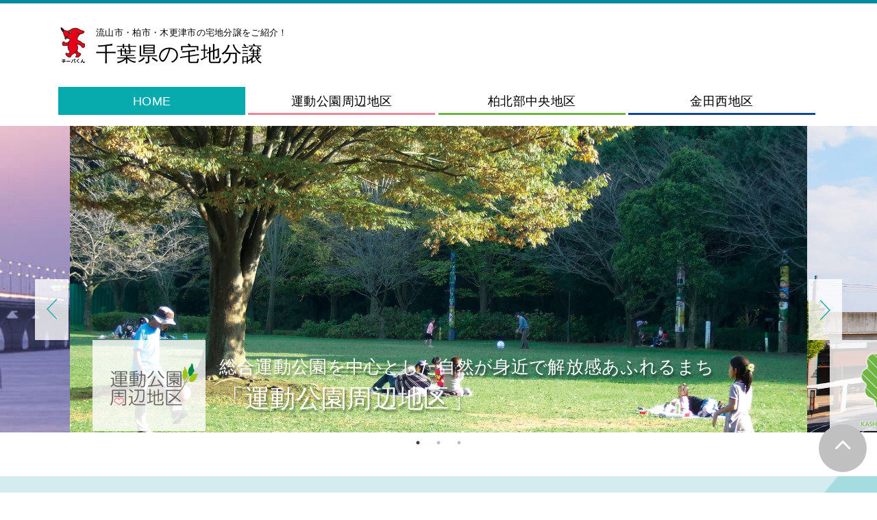

--- FILE ---
content_type: text/html
request_url: https://chiba-horyuchi.jp/
body_size: 5237
content:
<!DOCTYPE html>
<html lang="ja"><!-- InstanceBegin template="/Templates/index.dwt" codeOutsideHTMLIsLocked="false" -->
<head>
<!-- Global site tag (gtag.js) - Google Analytics --> 
<script async src="https://www.googletagmanager.com/gtag/js?id=UA-181639565-1"></script> 
<script>
  window.dataLayer = window.dataLayer || [];
  function gtag(){dataLayer.push(arguments);}
  gtag('js', new Date());

  gtag('config', 'UA-181639565-1');
</script>
<meta charset="utf-8">
<meta http-equiv="X-UA-Compatible" content="IE=edge">
<meta name="viewport" content="width=device-width, initial-scale=1">
<!-- InstanceBeginEditable name="doctitle" -->
<title>千葉県の宅地分譲｜流山市・柏市・木更津市の宅地分譲をご紹介</title>
<meta name="description"  content="千葉県の宅地分譲の公式ホームページです。流山市（木地区、運動公園周辺地区）・柏市（柏北部中央地区）・木更津市（金田西地区）の宅地を紹介しています。" />
<link rel="canonical" href="https://www.chiba-horyuchi.jp">
<!-- InstanceEndEditable -->
<!-- Bootstrap -->
<link href="css/bootstrap-4.4.1.css" rel="stylesheet">
<!-- Other CSS -->
<link href="lib/slick/slick-theme.css" rel="stylesheet" type="text/css">
<link href="lib/slick/slick.css" rel="stylesheet" type="text/css">
<script src="https://kit.fontawesome.com/971a4ddd2f.js" crossorigin="anonymous"></script>
<link href="css/default.css" rel="stylesheet">
<link href="css/common.css" rel="stylesheet">
<!-- InstanceBeginEditable name="head" -->
<!-- InstanceEndEditable -->
<!-- InstanceParam name="class" type="text" value="home" -->
</head>
<body class="home">
<header>
  <div class="container">
    <div class="row">
      <div class="col-md-6">
        <div class="wrap-pagetitle"><!-- InstanceBeginEditable name="page" -->
          <div class="toptext">流山市・柏市・木更津市の宅地分譲をご紹介！</div>
          <h1 class="pagetitle"><a href="index.html">千葉県の宅地分譲</a></h1>
        <!-- InstanceEndEditable --></div>
      </div>
      <!-- InstanceBeginEditable name="header-info" -->
      <div class="col-md-6"></div>
      <!-- InstanceEndEditable --></div>
  </div>
</header>
<nav class="wrap-gnav">
  <ul class="gnav container">
    <li> <a href="index.html">HOME</a> </li>
    <!--<li class="mega-btn"> <a href="javascript:void(0)" class="position-relative">木地区
      <div class="menu-sold-out">完売</div>
      </a>
      <div class="mega-menu">
        <div class="container">
          <div class="row align-items-center">
            <div class="col-lg-3 text-center">
              <ul class="child">
                <li> <a href="../ki/index.html"> <img src="../images/gnav-ki01.png" alt="木地区トップ"></a>
                  <div><a href="../ki/index.html">木地区トップ</a></div>
                </li>
              </ul>
            </div>
            <div class="col-lg-9 text-center">
              <ul class="child d-flex flex-wrap">
                <li> <a href="../ki/individual/index.html"> <img src="../images/gnav-ki02.png" alt="個人向け物件"></a>
                  <div><a href="../ki/individual/index.html">個人向け物件</a></div>
                </li>
                <li> <a href="../ki/business/index.html"> <img src="../images/gnav-ki03.png" alt="事業者向け物件"></a>
                  <div><a href="../ki/business/index.html">事業者向け物件</a></div>
                </li>
                <li> <a href="../ki/introduction/index.html"> <img src="../images/gnav-ki04.png" alt="街の紹介"></a>
                  <div><a href="../ki/introduction/index.html">街の紹介</a></div>
                </li>
                <li> <a href="../ki/access/index.html"> <img src="../images/gnav-ki05.png" alt="アクセス"></a>
                  <div><a href="../ki/access/index.html">アクセス</a></div>
                </li>
                <li class="nolink"> <a> <img src="../images/gnav-ki06.png" alt="ご契約のながれ"></a>
                  <div><a>ご契約のながれ</a></div>
                </li>
                <li class="nolink"> <a> <img src="../images/gnav-ki07.png" alt="資料請求・お問い合わせ"></a>
                  <div><a>資料請求・お問い合わせ</a></div>
                </li>
              </ul>
            </div>
          </div>
        </div>
      </div>
    </li>-->
    <li class="mega-btn"> <a href="javascript:void(0)">運動公園周辺地区</a>
      <div class="mega-menu">
        <div class="container">
          <div class="row align-items-center">
            <div class="col-lg-3 text-center">
              <ul class="child">
                <li> <a href="undou/index.html"> <img src="images/gnav-undou01.png" alt="運動公園周辺地区トップ"></a>
                  <div><a href="undou/index.html">運動公園周辺地区トップ</a></div>
                </li>
              </ul>
            </div>
            <div class="col-lg-9 text-center">
              <ul class="child d-flex flex-wrap">
                <li> <a href="undou/individual/index.html"> <img src="images/gnav-undou02.png" alt="個人向け物件"></a>
                  <div><a href="undou/individual/index.html">個人向け物件</a></div>
                </li>
                <li> <a href="undou/business/index.html"> <img src="images/gnav-undou03.png" alt="事業者向け物件"></a>
                  <div><a href="undou/business/index.html">事業者向け物件</a></div>
                </li>
                <li> <a href="undou/introduction/index.html"> <img src="images/gnav-undou04.png" alt="街の紹介"></a>
                  <div><a href="undou/introduction/index.html">街の紹介</a></div>
                </li>
                <li> <a href="undou/access/index.html"> <img src="images/gnav-undou05.png" alt="アクセス"></a>
                  <div><a href="undou/access/index.html">アクセス</a></div>
                </li>
                <li> <a href="undou/application/index.html"> <img src="images/gnav-undou06.png" alt="ご契約のながれ"></a>
                  <div><a href="undou/application/index.html">ご契約のながれ</a></div>
                </li>
                <li> <a href="undou/contact/index.html"> <img src="images/gnav-undou07.png" alt="資料請求・お問い合わせ"></a>
                  <div><a href="undou/contact/index.html">資料請求・お問い合わせ</a></div>
                </li>
              </ul>
            </div>
          </div>
        </div>
      </div>
    </li>
    <li class="mega-btn"> <a href="javascript:void(0)">柏北部中央地区</a>
      <div class="mega-menu">
        <div class="container">
          <div class="row align-items-center">
            <div class="col-lg-3 text-center">
              <ul class="child">
                <li> <a href="kashiwa/index.html"> <img src="images/gnav-kashiwa01.png" alt="柏北部中央地区トップ"></a>
                  <div><a href="kashiwa/index.html">柏北部中央地区トップ</a></div>
                </li>
              </ul>
            </div>
            <div class="col-lg-9 text-center">
              <ul class="child d-flex flex-wrap">
                <li> <a href="kashiwa/individual/index.html"> <img src="images/gnav-kashiwa02.png" alt="個人向け物件"></a>
                  <div><a href="kashiwa/individual/index.html">個人向け物件</a></div>
                </li>
                <li> <a href="kashiwa/business/index.html"> <img src="images/gnav-kashiwa03.png" alt="事業者向け物件"></a>
                  <div><a href="kashiwa/business/index.html">事業者向け物件</a></div>
                </li>
                <li> <a href="kashiwa/introduction/index.html"> <img src="images/gnav-kashiwa04.png" alt="街の紹介"></a>
                  <div><a href="kashiwa/introduction/index.html">街の紹介</a></div>
                </li>
                <li> <a href="kashiwa/access/index.html"> <img src="images/gnav-kashiwa05.png" alt="アクセス"></a>
                  <div><a href="kashiwa/access/index.html">アクセス</a></div>
                </li>
                <li> <a href="kashiwa/application/index.html"> <img src="images/gnav-kashiwa06.png" alt="ご契約のながれ"></a>
                  <div><a href="kashiwa/application/index.html">ご契約のながれ</a></div>
                </li>
                <li> <a href="kashiwa/contact/index.html"> <img src="images/gnav-kashiwa07.png" alt="資料請求・お問い合わせ"></a>
                  <div><a href="kashiwa/contact/index.html">資料請求・お問い合わせ</a></div>
                </li>
              </ul>
            </div>
          </div>
        </div>
      </div>
    </li>
    <li class="mega-btn"> <a href="javascript:void(0)">金田西地区</a>
      <div class="mega-menu">
        <div class="container">
          <div class="row align-items-center">
            <div class="col-lg-3 text-center">
              <ul class="child">
                <li> <a href="kaneda/index.html"> <img src="images/gnav-kaneda01.png" alt="金田西地区トップ"></a>
                  <div><a href="kaneda/index.html">金田西地区トップ</a></div>
                </li>
              </ul>
            </div>
            <div class="col-lg-9 text-center">
              <ul class="child d-flex flex-wrap">
                <li> <a href="kaneda/individual/index.html"> <img src="images/gnav-kaneda02.png" alt="個人向け物件"></a>
                  <div><a href="kaneda/individual/index.html">個人向け物件</a></div>
                </li>
                <li> <a href="kaneda/business/index.html"> <img src="images/gnav-kaneda03.png" alt="事業者向け物件"></a>
                  <div><a href="kaneda/business/index.html">事業者向け物件</a></div>
                </li>
                <li> <a href="kaneda/introduction/index.html"> <img src="images/gnav-kaneda04.png" alt="街の紹介"></a>
                  <div><a href="kaneda/introduction/index.html">街の紹介</a></div>
                </li>
                <li> <a href="kaneda/access/index.html"> <img src="images/gnav-kaneda05.png" alt="アクセス"></a>
                  <div><a href="kaneda/access/index.html">アクセス</a></div>
                </li>
                <li> <a href="kaneda/application/index.html"> <img src="images/gnav-kaneda06.png" alt="ご契約のながれ"></a>
                  <div><a href="kaneda/application/index.html">ご契約のながれ</a></div>
                </li>
                <li> <a href="kaneda/contact/index.html"> <img src="images/gnav-kaneda07.png" alt="資料請求・お問い合わせ"></a>
                  <div><a href="kaneda/contact/index.html">資料請求・お問い合わせ</a></div>
                </li>
              </ul>
            </div>
          </div>
        </div>
      </div>
    </li>
  </ul>
</nav>
<!-- /.wrap-gnav --> 
<!-- InstanceBeginEditable name="contents" -->
<div class="jumbotron-fluid slider-area">
  <ul class="slider">
    <!--<li><a href="ki/index.html"><img src="images/slide01.jpg" alt="木地区">
      <p class="slider-logo-ki">水と緑に囲まれた都心に近い便利なまち<br>
        <span>「木地区」</span></p>
      </a></li>-->
    <li><a href="undou/index.html"><img src="images/slide02.jpg" alt="運動公園周辺地区">
      <p class="slider-logo-undou">総合運動公園を中心とした自然が身近で解放感あふれるまち<br>
        <span>「運動公園周辺地区」</span></p>
      </a></li>
    <li><a href="kashiwa/index.html"><img src="images/slide03.jpg" alt="柏北部中央地区">
      <p class="slider-logo-kashiwa">公・民・学が連携した次世代のスマートシティ<br>
        <span>「柏北部中央地区」</span></p>
      </a></li>
    <li><a href="kaneda/index.html"><img src="images/slide04.jpg" alt="金田西地区">
      <p class="slider-logo-kaneda">東京湾アクアライン着岸地に隣接し、<br>
        自然と調和した快適で暮らしやすいまち<br>
        <span>「金田西地区」</span></p>
      </a></li>
  </ul>
</div>
<section class="bg-skyblue bg-blueline banner-area">
  <div class="container">
    <div class="row">
      <div class="col-md-6 text-center"><a href="pdf/tx-chiba.pdf" target="_blank"><img src="images/banner01.png" alt="つくばエクスプレス沿線のまちづくり"/></a></div>
      <div class="col-md-6 text-center"><a href="pdf/aquacity.pdf" target="_blank"><img src="images/banner02.png" alt="東京湾アクアライン着岸地のまちづくり"/></a></div>
    </div>
  </div>
</section>
<section class="bg-white text-center mx-auto">
  <div class="container">
    <div class="row">
      <div class="col">
        <h2 class="f-bluegreen"><i class="fas fa-home"></i>分譲地のご案内</h2>
        <p>流山市(運動公園周辺地区)、柏市(柏北部中央地区)、木更津市(金田西地区)の<br>
          3地区の宅地を紹介しています。</p>
      </div>
    </div>
  </div>
  <div class="container-fluid mt-3">
    <div class="row">
      <div class="col"><img src="images/top_map.png" alt="分譲地のご案内" usemap="#map" class="mx-auto" />
        <map name="map">
          <area shape="rect" coords="809,516,1184,661" href="kaneda/index.html" alt="金田西地区">
          <!--<area shape="rect" coords="809,339,1184,484" href="ki/index.html" alt="木地区">-->
          <area shape="rect" coords="809,67,1184,212" href="undou/index.html" alt="運動公園周辺地区">
          <area shape="rect" coords="1,81,376,226" href="kashiwa/index.html" alt="柏北部中央地区">
        </map>
      </div>
    </div>
  </div>
</section>
<section class="bg-merit circle-area text-center mx-auto">
  <div class="container">
    <div class="row">
      <div class="col">
        <h2><i class="fal fa-lightbulb-on"></i>千葉県の宅地分譲について</h2>
        <ul class="d-flex flex-wrap justify-content-center align-items-center">
          <li>
            <div class="circle">
              <div class="number">1</div>
              <div class="text">整備された<br>
                新しいまち</div>
            </div>
          </li>
          <li>
            <div class="circle">
              <div class="number">2</div>
              <div class="text">豊かな自然</div>
            </div>
          </li>
          <li>
            <div class="circle">
              <div class="number">3</div>
              <div class="text">都心から30km<br>
                圏内の利便性</div>
            </div>
          </li>
        </ul>
        <div class="chibakun"><img src="images/chibakun01.png" alt="チーバくん"/></div>
      </div>
    </div>
  </div>
</section>
<section class="bg-white skybluebox-area">
  <div class="container">
    <div class="row">
      <div class="col-md-5">
        <div class="bg-skyblue bg-home">
          <h3 class="f-bluegreen">千葉県の宅地分譲について</h3>
          <p class="mb-0">千葉県では宅地（保留地）を販売しています。<br>
            保留地は、土地区画整理事業で新たに生み出された土地です。<br>
            土地区画整理事業の仕組み上、事業が完了（換地処分公告）するまでは登記はありませんが、通常の宅地と同じように使用できます。 </p>
        </div>
      </div>
      <div class="col-md-7">
        <div class="bg-skyblue bg-point">
          <h3 class="f-bluegreen">ポイント</h3>
          <ol class="listbox list-decimal pl-4 mb-0">
            <li>土地区画整理事業区域は、公共施設整備が合わせて行われ、広い道路や歩道、きれいな公園、広々とした街並みが整った新しいまちです。</li>
            <li>豊かな自然を活かして作られた公園などが点在しており、季節の移り変わりをより感じながら暮らすことができます。</li>
            <li>都心から30km圏内と通勤・通学・お買い物の利便性が良好です。</li>
          </ol>
        </div>
      </div>
      <div class="col">
        <div class="bg-skyblue">
          <h3 class="f-bluegreen">土地区画整理事業の仕組み</h3>
          <p>千葉県の土地区画整理事業は、良好なまちづくりのために新たに市街化しようとする地域について、適正な宅地造成や道路、公園その他公共施設の整備改善とあわせて、敷地の整形化などを行い、宅地の利用促進を図ることを目的としています。<br>
            土地区画整理事業のしくみは次の図のようになっています。</p>
          <div class="text-center mt-4"><img src="images/shikumi.png" alt="土地区画整理事業の仕組み"/></div>
        </div>
      </div>
    </div>
  </div>
</section>
<section class="bg-gray info-area">
  <div class="container">
    <div class="row align-items-center">
      <div class="col-md-6">
        <div class="wrap-pagetitle">
          <div class="toptext">流山市・柏市・木更津市の宅地分譲をご紹介！</div>
          <div class="pagetitle"><a href="index.html">千葉県の宅地分譲</a></div>
        </div>
      </div>
      <div class="col-md-6">
        <p class="indent"><strong>※販売物件については、各地区のお問い合わせからご連絡ください。</strong></p>
        <p class="f-09 mt-2">「千葉県の宅地分譲」ホームページに関するお問い合わせ<br>
          &nbsp;&nbsp;千葉県市街地整備課保留地販売担当<br>
          &nbsp;&nbsp;TEL：043-223-3551　午前9時～午後5時（土・日・祝除く）</p>
      </div>
    </div>
  </div>
</section>
<!-- InstanceEndEditable -->
<div class="page-top"><a href="#home"><i class="fal fa-angle-up"></i></a></div>
<footer>
  <div class="container">
    <div class="row">
      <div class="col-md-4">
        <p><a href="sitepolicy.html">サイトポリシー</a></p>
      </div>
      <div class="col-md-8"> <small>Copyright &copy; 2020 Chiba Prefectural Government. All Rights Reserved.</small> </div>
    </div>
  </div>
</footer>
<!-- jQuery (necessary for Bootstrap's JavaScript plugins) --> 
<script src="js/jquery-3.4.1.min.js"></script> 

<!-- Include all compiled plugins (below), or include individual files as needed --> 
<script src="js/popper.min.js"></script> 
<script src="js/bootstrap-4.4.1.js"></script> 

<!-- Other JS --> 
<script>

</script> 
<script src="lib/slick/slick.min.js"></script> 
<script>	
if (window.matchMedia('(max-width: 767px)').matches) {
	// 767px以下で実行
	// gnav
	$(function(){
        $(".gnav > .mega-btn").on("click", function() {
            $(this).children('.mega-menu').slideToggle();
        });
    });
	// slider
    $('.slider').slick({
    autoplay:true,
    autoplaySpeed:5000,
    dots:false,
	arrows: false,
});
} else if (window.matchMedia('(min-width:768px)').matches) {
	// 767px以上で実行
	// gnav
	$(function () {
      $('.gnav > .mega-btn').hover(function(){
          $(this).children('.mega-menu').stop().slideToggle();
      });
    });
	// slider
    $('.slider').slick({
    autoplay:true,
    autoplaySpeed:5000,
    dots:true,
	centerMode: true,
	centerPadding: '8%',
	arrows: true,
	prevArrow: '<div class="slide-arrow prev-arrow"></div>',
	nextArrow: '<div class="slide-arrow next-arrow"></div>'
});
}
// ロードとリサイズの両方で同じ処理を付与する
window.onload = switchByWidth;
window.onresize = switchByWidth;
</script> 
<script src="lib/rwdimagemaps/jquery.rwdImageMaps.min.js"></script> 
<script>
$(function(){
	$('img[usemap]').rwdImageMaps();
});
	
// タイマー設定
var myClass = document.getElementsByClassName("timerHidden");
for (var i = 0; i < myClass.length; i++){
    var appearTime = myClass[i].getAttribute("data-appear_time");
    var disappearTime = myClass[i].getAttribute("data-disappear_time");
    var threshould_start = Date.parse(appearTime);
    var threshould_end = Date.parse(disappearTime);
    var current = new Date();
    if (threshould_start < current && threshould_end > current) {
      // HTMLで設定した期間
      myClass[i].classList.add("timerVisible");
    } else {
      // 上の期間外の場合
      myClass[i].classList.remove("timerVisible");
    }
}
</script> 
<script src="js/mysnippet.js"></script>
</body>
<!-- InstanceEnd --></html>

--- FILE ---
content_type: text/css
request_url: https://chiba-horyuchi.jp/css/default.css
body_size: 1815
content:
@charset "UTF-8";
img {
  max-width: 100%;
}
a[href^="tel:"] {
  cursor: default;
  text-decoration: none;
}
.sticky {
  postion: -webkit-sticky;
  position: sticky;
  top: 0;
}
.timerHidden {
  display: none;
}
.timerVisible {
  display: block;
}
/* Table
----------------------------*/
.table > thead > tr > th, .table > tbody > tr > td {
  vertical-align: middle;
  text-align: center;
}
.table > thead > tr > th {
  white-space: nowrap;
  border-bottom-width: 1px;
}
.table-responsive-block .table th, .table-responsive-block .table td {
  display: block;
  width: 100%;
}
.table .thead-gray th {
  background-color: #D1D1D1;
  border-color: #dee2e6;
}
.table .thead-blue th {
  color: #fff;
  background-color: #12469d;
  border-color: #dee2e6;
}
.table .thead-green th {
  color: #fff;
  background-color: #00633d;
  border-color: #dee2e6;
}
.table .thead-pink th {
  color: #fff;
  background-color: #ee8697;
  border-color: #dee2e6;
}
.table .thead-yellow-green th {
  color: #fff;
  background-color: #70b544;
  border-color: #dee2e6;
}
/* Button
----------------------------*/
.btn-default {
  border: 1px solid #104d91;
  font-size: 0.8rem;
  color: #104d91;
  border-radius: 0;
  position: relative;
  padding: 0.4rem 1.5rem;
}
.btn-default:hover {
  background-color: #104d91;
  color: white;
}
/* Backbround
----------------------------*/
.bg-gray {
  background-color: #f7f7f7 !important;
}
.bg-gray2 {
  background-color: rgba(0, 0, 0, 0.05);
}
.bg-blue {
  background-color: #12469d !important;
}
.bg-bluegreen {
  background-color: #35b1b3 !important;
}
.bg-skyblue {
  background-color: #d4ebef !important;
}
.bg-green {
  background-color: #00633d !important;
}
.bg-pink {
  background-color: #ee8697 !important;
}
.bg-yellow-green {
  background-color: #70b544 !important;
}
.bg-orange {
  background-color: #ffd690 !important;
}
.bg-purple {
  background-color: #e3c9f5 !important;
}
/* Button
----------------------------*/
.btn {
  border-radius: 0;
  padding: 0.5rem 0.8rem;
  display: inline-block;
}
@media (min-width: 576px) {
  .btn {
    padding: 0.8rem 2.5rem;
  }
}
.btn, .btn:hover, .btn:visited {
  color: #fff
}
.btn:hover {
  opacity: 0.8;
  color: #fff;
}
.btn-gray {
  background-color: #ededed !important;
}
.btn-blue {
  background-color: #12469d !important;
  color: #fff;
}
.btn-bluegreen {
  background-color: #35b1b3 !important;
  color: #fff;
}
.btn-skyblue {
  background-color: #d4ebef !important;
  color: #fff;
}
.btn-green {
  background-color: #00633d !important;
  color: #fff;
}
.btn-pink {
  background-color: #ee8697 !important;
  color: #fff;
}
.btn-yellow-green {
  background-color: #70b544 !important;
  color: #fff;
}
.btn-orange {
  background-color: #ffd690 !important;
  color: #fff;
}
.btn-purple {
  background-color: #e3c9f5 !important;
  color: #fff;
}
/* Text
----------------------------*/
.f-lato {
  font-family: 'Lato', sans-serif;
  font-weight: lighter;
}
.f-min {
  font-family: "游明朝", YuMincho, "ヒラギノ明朝 ProN W3", "Hiragino Mincho ProN", "HG明朝E", "ＭＳ Ｐ明朝", "ＭＳ 明朝", serif;
}
.f-20 {
  font-size: 1.5rem !important;
}
@media (min-width: 576px) {
  .f-20 {
    font-size: 2rem !important;
  }
}
.f-18 {
  font-size: 1.4rem !important;
}
@media (min-width: 576px) {
  .f-18 {
    font-size: 1.8rem !important;
  }
}
.f-15 {
  font-size: 1.2rem !important;
}
@media (min-width: 576px) {
  .f-15 {
    font-size: 1.5rem !important;
  }
}
.f-14 {
  font-size: 1.1rem !important;
}
@media (min-width: 576px) {
  .f-14 {
    font-size: 1.4rem !important;
  }
}
.f-13 {
  font-size: 1.3rem !important;
}
.f-12 {
  font-size: 1.2rem !important;
}
.f-11 {
  font-size: 1.1rem !important;
}
.f-10 {
  font-size: 1rem !important;
}
.f-09 {
  font-size: 0.9rem !important;
}
.f-08 {
  font-size: 0.8rem !important;
}
.f-wthite {
  color: #ffffff;
}
.f-red {
  color: #CB0110;
}
.f-red2 {
  color: #ff0000;
}
.f-blue {
  color: #12469d;
}
.f-bluegreen {
  color: #35b1b3;
}
.f-skyblue {
  color: #07abad;
}
.f-green {
  color: #00633d;
}
.f-pink {
  color: #ee8697;
}
.f-yellow-green {
  color: #70b544;
}
.indent {
  padding-left: 1rem;
  text-indent: -1rem
}
.indent25 {
  padding-left: 2.5rem;
  text-indent: -2.5rem;
}
/* Border
----------------------------*/
.border-gray {
  border: 1px solid #dadada;
}
.border-blue {
  border: 1px solid #3464a5;
}
/* List
----------------------------*/
.listbox {
  margin-bottom: 1rem;
  padding-left: 0.5rem;
}
.listbox li {
  margin: 0 0 0.5rem 1.5rem;
}
.listbox li:last-child {
  margin-bottom: 0;
}
.list-ideographic li {
  list-style-type: cjk-ideographic;
}
.list-latinLower li {
  list-style-type: lower-latin;
}
.list-latinUpper li {
  list-style-type: upper-latin;
}
.list-decimal li {
  list-style-type: decimal;
}
.list-square li {
  list-style-type: square;
}
.list-disc li {
  list-style-type: disc;
}
.list-circle li {
  list-style-type: circle;
}
/* form
----------------------------*/
input {
  cursor: pointer;
}
input[type="text"] {
  margin: 0.5rem 0;
}
input[type="radio"] {
  margin-right: 0.25rem
}
td input[type="radio"]:nth-child(n+2) {
  margin-left: 1.25rem
}
td input.input-30, td select.input-30 {
  display: inline;
  width: 30%;
}
/* 外部リンクにアイコン付与
----------------------------*/
a.new_window::after {
  font-family: "Font Awesome 5 Pro";
  content: '\f35d';
  padding-right: 0.5rem;
}
/* ファイルリンクにアイコン付与
----------------------------*/
.pdf-link::after {
  font-family: "Font Awesome 5 Pro";
  content: '\f1c1';
  padding-left: 0.25rem;
}
.word-link::after {
  font-family: "Font Awesome 5 Pro";
  content: '\f1c2';
  padding-left: 0.25rem;
}
.excel-link::after {
  font-family: "Font Awesome 5 Pro";
  content: '\f1c3';
  padding-left: 0.25rem;
}
.external-link::after {
  font-family: "Font Awesome 5 Pro";
  content: '\f35d';
  padding-left: 0.25rem;
}
/* object-fit IE対応
----------------------------*/
.object-fit-img {
  object-fit: cover;
  font-family: 'object-fit: cover;'
}
/* Google Map
----------------------------*/
.google-map {
  position: relative;
  padding-bottom: 56.25%;
  padding-top: 30px;
  height: 0;
  overflow: hidden;
}
.google-map iframe, .google-map object, .google-map embed {
  position: absolute;
  top: 0;
  left: 0;
  width: 100%;
  height: 100%;
}
/* YouTube
----------------------------*/
.video {
  position: relative;
  width: 100%;
  padding-top: 56.25%;
  margin: 0 auto 2rem;
}
.video iframe {
  position: absolute;
  top: 0;
  right: 0;
  width: 100%;
  height: 100%;
}
/* Pager
----------------------------*/
.pager {
  text-align: center;
  margin: 4rem auto 0;
  height: 40px;
}
.pager a {
  background: #EEE;
  color: #232323;
  text-decoration: none;
  padding: 0.6em 1em;
  border-radius: 0;
}
.pager a:hover {
  background: #333;
  color: #FFF;
  text-decoration: none;
}
.pager .current {
  padding: 0.6em 1em;
  color: #232323;
}

--- FILE ---
content_type: text/css
request_url: https://chiba-horyuchi.jp/css/common.css
body_size: 6578
content:
@charset "UTF-8";
body {
  font-family: -apple-system, BlinkMacSystemFont, "Helvetica Neue", "ヒラギノ角ゴ ProN W3", Hiragino Kaku Gothic ProN, Arial, "メイリオ", Meiryo, sans-serif;
  font-size: 15px;
  letter-spacing: 0.02rem;
  color: #000000;
}
h1, h2, h3, h4, h5, h6, ul, li, img, table, tr, th, td, dl, dt, dd {
  font-weight: normal;
  margin: 0px;
  padding: 0px;
  border: none;
  list-style-type: none;
}
strong {
  font-weight: bold;
}
em {
  font-style: italic;
}
a {
  color: #000000;
}
a:hover {
  color: #104d91;
}
.dp-none {
  display: none;
}
.gray-out {
  background: #a9a9a9 !important;
  opacity: 0.7;
  cursor: default;
}
.gray-out * {
  cursor: default;
}
.gray-out .btn:hover {
  opacity: initial;
  cursor: default;
}
/* Header
----------------------------*/
.home header {
  border-top: #0088a1 solid 5px;
}
.ki header {
  border-top: #00663E solid 5px;
}
.undou header {
  border-top: #F38FA4 solid 5px;
}
.kashiwa header {
  border-top: #6EB548 solid 5px;
}
.kaneda header {
  border-top: #2952A7 solid 5px;
}
.wrap-pagetitle {
  position: relative;
  height: 52px;
  margin: 2.2rem 0 1rem;
  background: url(../images/logo.png) no-repeat 0 center;
  width: 85%;
}
h1, .home .toptext {
  font-size: 0.8rem;
  position: absolute;
  left: 55px;
  width: max-content;
  line-height: 1.2;
}
.pagetitle, .home h1 {
  font-size: 1.9rem;
  left: 55px;
  position: relative;
  top: 17px;
  height: 52px;
  width: max-content;
  line-height: 1.4;
}
.pagetitle a, .pagetitle a:hover {
  text-decoration: none;
  color: #000000;
}
.menu-sold-out {
  position: absolute;
  right: 0;
  top: -5px;
  background: #A23333;
  font-size: 0.8rem;
  color: #fff;
  padding: 0.2rem 0.75rem;
}
/* Slider
----------------------------*/
.slider-area {
  margin: 1rem 0 4rem;
}
.slider {
  margin: 0 auto;
  position: relative;
}
.slider a img:hover {
  opacity: 0.8;
}
.slider li {
  position: relative;
}
.slider img {
  width: 100%;
  height: 60vw;
  object-fit: cover;
}
.prev-arrow {
  background: url(../images/prev-arrow.png) no-repeat 0 center;
  width: 50px;
  height: 89px;
  cursor: pointer;
  position: absolute;
  z-index: 2;
  top: 50%;
  left: 4%;
}
.next-arrow {
  background: url(../images/next-arrow.png) no-repeat 0 center;
  width: 50px;
  height: 89px;
  cursor: pointer;
  position: absolute;
  z-index: 2;
  top: 50%;
  right: 4%;
}
.slider p {
  width: 100%;
  height: 100%;
  position: absolute;
  left: 3%;
  top: 70%;
  color: #fff;
  font-size: 0.9rem;
  padding-right: 1rem;
  text-shadow: 2px 4px 3px rgba(0, 0, 0, 0.4);
}
.slider p span {
  font-size: 1rem;
}
.slider-kaneda {
  font-family: "游明朝", YuMincho, "ヒラギノ明朝 ProN W3", "Hiragino Mincho ProN", "HG明朝E", "ＭＳ Ｐ明朝", "ＭＳ 明朝", serif;
}
.slider-kaneda .slider-pr-kaneda {
  width: 100%;
  height: 100%;
  position: absolute;
  right: 0;
  top: 0;
  color: #fff;
  font-size: 2rem;
  letter-spacing: 0;
  text-shadow: 2px 4px 3px rgba(0, 0, 0, 0.4);
  margin: 0.5rem 0.5rem 0 auto;
  text-align: right;
  left: 0;
  font-weight: 500;
  line-height: 1.3;
}
.slider-kaneda .slider-pr-kaneda .text-sm {
  font-size: 0.8rem;
  letter-spacing: 0;
}
.slider-kaneda .slider-pr-kaneda div:first-of-type {
  width: fit-content;
  margin: 0 0 0.75rem auto;
}
.slider-kaneda .slider-pr-kaneda div:first-of-type .text-sm {
  display: block;
  position: relative;
  text-align: left;
}
.slider-kaneda .slider-pr-kaneda div:last-of-type {
  text-align: right;
  line-height: 0.45;
}
.slider-kaneda .slider-pr-kaneda div:last-of-type .text-sm {
  display: block;
}
.slider-kaneda .slider-pr-kaneda div:last-of-type .text-md {
  font-size: 1.5rem;
}
.slider-kaneda .slider-logo-kaneda-wrap {
  position: absolute;
  left: 0;
  bottom: 0;
  background: rgba(255, 255, 255, 0.5);
  width: 100%;
  height: auto;
  display: flex;
  align-items: center;
  padding: 0.5rem 0.25rem;
}
.slider-kaneda .slider-logo-kaneda-wrap img {
  width: 35px;
  height: auto;
  object-fit: contain;
}
.slider-kaneda .slider-logo-kaneda-wrap li {
  margin-right: 0.25rem;
  font-size: 0.7rem;
  line-height: 1.4;
  font-weight: 500;
}
.slider-kaneda .slider-logo-kaneda-wrap li:last-of-type {
  font-size: 1rem;
  margin-right: 0;
  height: 100%;
  margin-top: 0;
}
.slider-logo-ki {
  background: url(../images/slider-logo-ki.png) no-repeat left top;
  background-size: 50px auto;
  padding-left: 60px;
  padding-top: 0px;
}
.slider-logo-undou {
  background: url(../images/slider-logo-undou.png) no-repeat left top;
  background-size: 50px auto;
  padding-left: 60px;
  padding-top: 0px;
}
.slider-logo-kashiwa {
  background: url(../images/slider-logo-kashiwa.png) no-repeat left top;
  background-size: 50px auto;
  padding-left: 60px;
  padding-top: 0px;
}
/*.slider-logo-kaneda {
  background: url(../images/slider-logo-kaneda-sm.png) no-repeat left top;
  background-size: 90px auto;
  padding-left: 60px;
  padding-top: 0px;
}*/
/* Contents
----------------------------*/
/* Common */
section {
  padding: 2.5rem 0;
}
section .container {
  position: relative;
}
h2 {
  font-size: 1.5rem;
  margin-bottom: 1.5rem;
  letter-spacing: 0.05rem;
}
h2 i {
  padding-right: 0.5rem;
}
h3 {
  font-size: 1.2rem;
  margin-bottom: 1.2rem;
}
h3 + h4 {
  margin-top: 0 !important;
}
p + h3 {
  margin-top: 3rem !important;
}
h4 {
  font-size: 1.2rem;
  line-height: 1.4;
}
.banner-area .col-md-6:first-child img {
  margin-bottom: 1rem;
}
.info-area {
  padding: 2rem 0;
}
.info-area p {
  margin: 0;
}
.info-area .wrap-pagetitle {
  margin: 1.5rem 0 1rem;
}
/* Top */
.bg-blueline {
  background: none;
}
.bg-merit {
  background: url("../images/bg-merit.jpg") no-repeat center center;
  background-size: cover;
}
.circle-area {
  margin-top: 2.2rem;
}
.circle-area li {
  width: 220px;
  height: 220px;
  border-radius: 50%;
  text-align: center;
  line-height: 80px;
  color: #fff;
  display: table;
  margin-bottom: 1rem !important;
}
.circle-area li .circle {
  display: table-cell;
  vertical-align: middle;
}
.circle-area li:first-child {
  background: #35b1b3;
}
.circle-area li:nth-child(2) {
  background: #6ebb3e;
}
.circle-area li:nth-child(3) {
  background: #ee8697;
}
.circle-area li .number {
  font-size: 5rem;
}
.circle-area li .text {
  line-height: 1.3;
  font-size: 1.3rem;
  margin-top: 0.75rem;
}
.circle-area li:nth-child(2) .text {
  margin-top: 2.25rem;
}
.circle-area .chibakun {
  display: none;
}
.skybluebox-area .bg-skyblue {
  padding: 2rem 1.5rem;
  margin-bottom: 2rem;
}
.skybluebox-area .col .bg-skyblue {
  margin-bottom: 0;
}
.skybluebox-area .bg-home {
  background: url(../images/bg-home.png) no-repeat 7rem 4rem;
}
.skybluebox-area .bg-point {
  background: url(../images/bg-point.png) no-repeat right 1rem;
}
/* 各地区共通 */
.sold-out {
  position: absolute;
  top: 50%;
  left: 50%;
  transform: translate(-50%, -50%);
  -webkit-transform: translate(-50%, -50%);
  -ms-transform: translate(-50%, -50%);
  background: rgba(162, 51, 51, 0.9);
  font-size: 1.5rem;
  padding: 1rem 2.5rem;
  font-family: '游明朝', 'Yu Mincho', YuMincho, 'Hiragino Mincho Pro', serif;
  letter-spacing: 0.1rem;
}
.sec .pic {
  overflow: hidden;
  margin-bottom: 1rem;
  text-align: center;
}
.sec .article-img {
  margin: 2rem auto;
  text-align: center;
}
article p {
  line-height: 1.6;
}
article a {
  text-decoration: underline;
}
article a:hover, article .btn {
  text-decoration: none;
}
article .article-h2 {
  position: relative;
  padding: 0 65px;
  text-align: center;
  margin-bottom: 3rem;
  font-size: 2.2rem;
}
article .article-h2:before {
  position: absolute;
  top: calc(50% - 1px);
  left: 0;
  width: 100%;
  height: 1px;
  content: '';
}
article .article-h2 span {
  position: relative;
  padding: 0 1em;
  background: #fff;
}
article h3 span {
  font-size: 1.2rem;
  display: block;
  color: #000;
}
.btn-center {
  margin: 2rem auto;
  text-align: center;
}
.btn-center .fa-window-restore, .btn-center .fa-file-pdf {
  margin-left: 0.5rem;
}
.bg-sec-main {
  background-size: cover !important;
  color: #fff;
  text-align: center;
  margin-top: 1rem;
  padding: 6rem 1rem;
  position: relative;
}
.bg-sec-main img {
  opacity: 0.9;
}
.bg-sec-main h2 {
  text-align: center;
  font-size: 1.8rem;
  letter-spacing: 0;
  margin: 0 auto;
  width: 100%;
}
.bg-sec-individual {
  background: url("../images/bg-sec-individual.jpg") no-repeat center center;
}
.bg-sec-business {
  background: url("../images/bg-sec-business.jpg") no-repeat center center;
}
.bg-sec-introduction {
  background: url("../images/bg-sec-introduction.jpg") no-repeat center center;
}
.bg-sec-access {
  background: url("../images/bg-sec-access.jpg") no-repeat center center;
}
.bg-sec-application {
  background: url("../images/bg-sec-application.jpg") no-repeat center center;
}
.bg-sec-contact {
  background: url("../images/bg-sec-contact.jpg") no-repeat center center;
}
.warp-imgbox {
  text-align: center;
  font-size: 0.8rem;
  margin: 2rem 0 1rem;
}
.warp-imgbox img {
  margin-bottom: 0.25rem;
}
.warp-imgbox div {
  margin-bottom: 1rem;
}
.warp-imgbox span {
  width: 18px;
  height: 18px;
  border-radius: 50%;
  text-align: center;
  line-height: 20px;
  color: #fff;
  display: inline-block;
  margin-right: 0.15rem;
}
.header-info {
  margin: 1rem 0;
  justify-content: flex-start;
}
.ki .header-info {
  opacity: 0.4;
}
.btn-end {
  cursor: inherit;
}
.btn-end:hover {
  opacity: inherit;
}
.header-info > li {
  line-height: 1.4;
}
.header-info > li:first-child {
  margin-right: 2rem;
}
.header-info > li ul li:nth-child(2) {
  font-size: 1.5rem;
}
.header-info > li ul li:nth-child(2) i {
  font-size: 1.1rem;
  margin-right: 0.2rem;
  position: relative;
  top: -2px;
}
.header-info .btn {
  padding: 0.8rem 0.25rem;
  font-size: 0.9rem;
}
.bg-contact {
  background: url("../images/bg-contact.jpg") no-repeat center top;
  background-size: cover;
}
.circle-chiku li:nth-child(3) {
  background: #b38835;
}
.circle-chiku li:nth-child(4) {
  background: #ee8697;
}
.circle-chiku li .text01 {
  line-height: 1.4;
  font-size: 1.1rem;
  margin-top: 1rem;
}
.circle-chiku li .text02 {
  line-height: 1.4;
  font-size: 1.5rem;
  margin-top: 1rem;
  text-shadow: #fff 2px 0px, #fff -2px 0px, #fff 0px -2px, #fff 0px 2px, #fff 2px 2px, #fff -2px 2px, #fff 2px -2px, #fff -2px -2px, #fff 1px 2px, #fff -1px 2px, #fff 1px -2px, #fff -1px -2px, #fff 2px 1px, #fff -2px 1px, #fff 2px -1px, #fff -2px -1px;
  letter-spacing: 0.1rem;
}
.circle-chiku li:first-child .text02 {
  color: #35b1b3;
}
.circle-chiku li:nth-child(2) .text02 {
  color: #6ebb3e;
}
.circle-chiku li:nth-child(3) .text02 {
  color: #b38835;
}
.circle-chiku li:nth-child(4) .text02 {
  color: #ee8697;
}
.topics-area dl {
  margin-bottom: 1.5rem;
}
.topics-area dt {
  padding: 1.2rem 2rem 1.2rem 0;
  font-weight: normal;
  text-align: left;
}
.topics-area dt span {
  margin: 0 2rem;
  color: white;
  padding: 0.3rem 0;
  letter-spacing: 0.1rem;
  font-size: 0.8rem;
  border-radius: 3px;
  display: inline-block;
  width: 7.5rem;
  text-align: center;
}
.topics-area span.news {
  background-color: #35b1b3;
}
.topics-area span.kojin {
  background-color: #ee8697;
}
.topics-area span.jigyousya {
  background-color: #70b544;
}
.topics-area span.kojinjigyou {
  background-color: #b38835;
}
.topics-area dd {
  padding: 0 0 1.2rem;
  border-bottom: dotted 1px #afafaf;
  text-align: left;
}
.topics-area dd a {
  color: #232323;
}
.topics-area dd a:hover {
  color: #104d91;
}
.box-contact {
  width: 90%;
  margin: 0 auto;
  text-align: center;
  background: rgba(255, 255, 255, 0.9);
  padding: 1rem;
}
.sns {
  border: solid 1px #d6d6d6;
  margin-bottom: 2rem;
}
.breadcrumbs {
  padding: 0.5rem 0;
  font-size: 0.8rem;
  color: #333;
}
.breadcrumbs ul li {
  float: left;
}
.breadcrumbs ul li a {
  color: #333;
}
.breadcrumbs ul li i:hover {
  text-decoration: underline
}
.breadcrumbs ul li a::after, .breadcrumbs ul li span::after {
  content: " >";
  display: inline-block;
  padding: 0 0.5rem;
}
.flow {
  margin-bottom: 1.5rem;
}
.flow > li {
  position: relative;
}
.flow > li:not(:last-child) {
  margin-bottom: 40px;
}
.flow > li dl {
  width: 100%;
  padding: 0.75rem;
  display: -webkit-box;
  display: -ms-flexbox;
  display: flex;
  -webkit-box-align: center;
  -ms-flex-align: center;
  align-items: center;
  border-radius: 10px;
  position: relative;
  background-color: #fff;
}
.flow > li:not(:last-child) dl::before, .flow > li:not(:last-child) dl::after {
  content: "";
  border: solid transparent;
  position: absolute;
  top: 100%;
  left: 50%;
  -webkit-transform: translateX(-50%);
  transform: translateX(-50%);
}
.flow > li:not(:last-child) dl::before {
  border-width: 22px;
}
.flow > li:not(:last-child) dl::after {
  border-width: 20px;
  border-top-color: #fff;
}
.flow > li dl dt {
  flex-basis: 20%;
  margin-right: 2vw;
  text-align: center;
}
.flow > li dl dt .step {
  font-size: 1rem;
  color: #fff;
  padding: 5px 10px;
  display: block;
  border-radius: 10px;
  position: relative;
  font-weight: 600;
}
.flow dd {
  font-size: 1rem;
}
.footer-banner-area {
  text-align: center;
  padding-bottom: 0.5rem;
}
.footer-banner-area img {
  margin-bottom: 2rem;
}
/* 木地区 */
.ki .header-info > li ul li:first-child {
  border: 1px solid #00633d;
  border-radius: 3px;
  padding: 0 1rem;
  font-size: 0.8rem;
  letter-spacing: 0;
  color: #00633d;
  text-align: center;
}
.ki .bg-sec-main::before {
  content: '';
  position: absolute;
  top: 0;
  right: 0;
  bottom: 0;
  left: 0;
  background-color: rgba(0, 99, 61, 0.3);
}
.ki article .article-h2 {
  color: #00633d;
}
.ki article .article-h2:before {
  background: #00633d;
}
.ki article h3 {
  font-size: 1.8rem;
  position: relative;
  color: #00633d;
  padding: 0 0 0 3rem;
  margin-bottom: 2rem;
  background: url(../ki/images/logo-ki.png) no-repeat left top;
  background-size: 34px auto;
  word-break: break-all;
}
.ki article h3.two-line {
  font-size: 2.5rem;
  padding: 0 0 0 5rem;
  background-size: 65px auto;
}
.ki article h3.two-line-s {
  font-size: 2.5rem;
  padding: 0 0 0 4rem;
  background-size: 49px auto;
}
.ki article h4 {
  color: #00633d;
  position: relative;
  padding: 0 0.5rem 1.2rem;
  margin: 3rem 0 1.5rem;
}
.ki article h4:after {
  position: absolute;
  bottom: 0;
  left: 0;
  width: 100%;
  height: 10px;
  content: '';
  background-image: -webkit-repeating-linear-gradient(135deg, #00633d, #00633d 1px, transparent 2px, transparent 5px);
  background-image: repeating-linear-gradient(-45deg, #00633d, #00633d 1px, transparent 2px, transparent 5px);
  background-size: 7px 7px;
  -webkit-backface-visibility: hidden;
  backface-visibility: hidden;
}
.ki .flow > li dl {
  border: 2px solid #00633d;
}
.ki .flow > li:not(:last-child) dl::before {
  border-top-color: #00633d
}
.ki .flow > li dl dt .step {
  background: #00633d;
}
.ki .footer-info-area {
  background: url("../ki/images/footer-info-area.png") no-repeat right -6rem;
  text-align: center;
}
/* 運動公園周辺地区 */
.undou .header-info > li ul li:first-child {
  border: 1px solid #ee8697;
  border-radius: 3px;
  padding: 0 0.3rem;
  font-size: 0.8rem;
  letter-spacing: 0;
  color: #ee8697;
  text-align: center;
}
.undou .bg-sec-main::before {
  content: '';
  position: absolute;
  top: 0;
  right: 0;
  bottom: 0;
  left: 0;
  background-color: rgba(238, 134, 151, 0.3);
}
.undou article .article-h2 {
  color: #ee8697;
}
.undou article .article-h2:before {
  background: #ee8697;
}
.undou article h3 {
  font-size: 1.8rem;
  position: relative;
  color: #ee8697;
  padding: 0 0 0 3rem;
  margin-bottom: 2rem;
  background: url(../undou/images/logo-undou.png) no-repeat -10px top;
  background-size: 45px auto;
  word-break: break-all;
}
.undou article h3.two-line {
  font-size: 1.4rem;
  padding: 0 0 0 3.5rem;
  background: url(../undou/images/logo-undou.png) no-repeat -25px top;
}
.undou article h4 {
  color: #ee8697;
  position: relative;
  padding: 0 0.5rem 1.2rem;
  margin: 3rem 0 1.5rem;
}
.undou article h4:after {
  position: absolute;
  bottom: 0;
  left: 0;
  width: 100%;
  height: 10px;
  content: '';
  background-image: -webkit-repeating-linear-gradient(135deg, #ee8697, #ee8697 1px, transparent 2px, transparent 5px);
  background-image: repeating-linear-gradient(-45deg, #ee8697, #ee8697 1px, transparent 2px, transparent 5px);
  background-size: 7px 7px;
  -webkit-backface-visibility: hidden;
  backface-visibility: hidden;
}
.undou .flow > li dl {
  border: 2px solid #ee8697;
}
.undou .flow > li:not(:last-child) dl::before {
  border-top-color: #ee8697
}
.undou .flow > li dl dt .step {
  background: #ee8697;
}
.undou .footer-info-area {
  background: url("../undou/images/footer-info-area.png") no-repeat right -6rem;
  text-align: center;
}
/* 柏北部中央地区 */
.kashiwa .header-info > li ul li:first-child {
  border: 1px solid #70b544;
  border-radius: 3px;
  padding: 0 0.5rem;
  font-size: 0.8rem;
  letter-spacing: 0;
  color: #70b544;
  text-align: center;
}
.kashiwa .bg-sec-main::before {
  content: '';
  position: absolute;
  top: 0;
  right: 0;
  bottom: 0;
  left: 0;
  background-color: rgba(112, 181, 68, 0.3);
}
.kashiwa article .article-h2 {
  color: #70b544;
}
.kashiwa article .article-h2:before {
  background: #70b544;
}
.kashiwa article h3 {
  font-size: 1.8rem;
  position: relative;
  color: #70b544;
  padding: 0 0 0 3rem;
  margin-bottom: 2rem;
  background: url(../kashiwa/images/logo-kashiwa.png) no-repeat 7px top;
  background-size: 26px auto;
  word-break: break-all;
}
.kashiwa article h3.two-line {
  font-size: 2.5rem;
  padding: 0 0 0 4.5rem;
  background: url(../kashiwa/images/logo-kashiwa.png) no-repeat left top;
  background-size: 53px auto;
}
.kashiwa article h3.two-line-s {
  font-size: 2.5rem;
  padding: 0 0 0 3.5rem;
  background: url(../kashiwa/images/logo-kashiwa.png) no-repeat left top;
  background-size: 37px auto;
}
.kashiwa article h4 {
  color: #70b544;
  position: relative;
  padding: 0 0.5rem 1.2rem;
  margin: 3rem 0 1.5rem;
}
.kashiwa article h4:after {
  position: absolute;
  bottom: 0;
  left: 0;
  width: 100%;
  height: 10px;
  content: '';
  background-image: -webkit-repeating-linear-gradient(135deg, #70b544, #70b544 1px, transparent 2px, transparent 5px);
  background-image: repeating-linear-gradient(-45deg, #70b544, #70b544 1px, transparent 2px, transparent 5px);
  background-size: 7px 7px;
  -webkit-backface-visibility: hidden;
  backface-visibility: hidden;
}
.kashiwa .flow > li dl {
  border: 2px solid #70b544;
}
.kashiwa .flow > li:not(:last-child) dl::before {
  border-top-color: #70b544
}
.kashiwa .flow > li dl dt .step {
  background: #70b544;
}
.kashiwa .img-title {
  background: #70b544;
  color: #fff;
  font-size: 1.2rem;
  padding: 0.5rem;
  margin: 1rem 0;
}
.kashiwa .footer-info-area {
  background: url("../kashiwa/images/footer-info-area.png") no-repeat right -6rem;
  text-align: center;
}
/* 金田西地区 */
.kaneda .header-info > li ul li:first-child {
  border: 1px solid #12469d;
  border-radius: 3px;
  padding: 0 1rem;
  font-size: 0.8rem;
  letter-spacing: 0;
  color: #12469d;
  text-align: center;
}
.kaneda .bg-sec-main::before {
  content: '';
  position: absolute;
  top: 0;
  right: 0;
  bottom: 0;
  left: 0;
  background-color: rgba(18, 70, 157, 0.3);
}
.kaneda article .article-h2 {
  color: #12469d;
}
.kaneda article .article-h2:before {
  background: #12469d;
}
.kaneda article h3 {
  font-size: 1.8rem;
  position: relative;
  color: #12469d;
  padding: 0px 0 0 3rem;
  margin-bottom: 2rem;
  background: url(../kaneda/images/logo-kaneda.png) no-repeat 5px center;
  background-size: 32px auto;
  word-break: break-all;
}
.kaneda article h3.two-line {
  font-size: 2.5rem;
  padding: 0 0 0 5rem;
  background: url(../kaneda/images/logo-kaneda.png) no-repeat left top;
}
.kaneda article h4 {
  color: #12469d;
  position: relative;
  padding: 0 0.5rem 1.2rem;
  margin: 3rem 0 1.5rem;
}
.kaneda article h4:after {
  position: absolute;
  bottom: 0;
  left: 0;
  width: 100%;
  height: 10px;
  content: '';
  background-image: -webkit-repeating-linear-gradient(135deg, #12469d, #12469d 1px, transparent 2px, transparent 5px);
  background-image: repeating-linear-gradient(-45deg, #12469d, #12469d 1px, transparent 2px, transparent 5px);
  background-size: 7px 7px;
  -webkit-backface-visibility: hidden;
  backface-visibility: hidden;
}
.kaneda .flow > li dl {
  border: 2px solid #12469d;
}
.kaneda .flow > li:not(:last-child) dl::before {
  border-top-color: #12469d
}
.kaneda .flow > li dl dt .step {
  background: #12469d;
}
.kaneda .footer-info-area {
  background: url("../kaneda/images/footer-info-area.png") no-repeat right -6rem;
  text-align: center;
}
/* Other */
.other .bg-sec-main::before {
  content: '';
  position: absolute;
  top: 0;
  right: 0;
  bottom: 0;
  left: 0;
  background-color: rgba(7, 171, 173, 0.3);
}
.other article h3 {
  color: #000000;
  position: relative;
  padding: 0 0.5rem 1.2rem;
  margin: 2.5rem 0 1.5rem;
}
.other article h3:after {
  position: absolute;
  bottom: 0;
  left: 0;
  width: 100%;
  height: 10px;
  content: '';
  background-image: -webkit-repeating-linear-gradient(135deg, #000000, #000000 1px, transparent 2px, transparent 5px);
  background-image: repeating-linear-gradient(-45deg, #000000, #000000 1px, transparent 2px, transparent 5px);
  background-size: 7px 7px;
  -webkit-backface-visibility: hidden;
  backface-visibility: hidden;
}
.other article dl {
  margin-top: 2rem;
}
.other article dd {
  margin: 0.25rem 0 2rem 1rem;
}
.other article dd:last-child {
  margin-bottom: 0;
}
/* Footer
----------------------------*/
.footer-info-area li {
  line-height: 1.3;
}
.footer-tel {
  margin-bottom: 1rem;
}
.footer-tel li:first-child {
  font-size: 1.5rem;
  text-indent: 0;
}
.footer-tel li:nth-child(2) {
  font-size: 2.5em;
}
.footer-tel li:nth-child(2) i {
  font-size: 1.8rem;
  position: relative;
  top: -3px;
  padding-right: 0.7rem;
}
.footer-tel li:nth-child(3) {
  font-size: 1.3rem;
  text-indent: 0;
}
.footer-tel .tel a:hover {
  color: #fff;
}
.footer-info-area .box-white {
  background-color: #fff;
  padding: 1rem 1.2rem;
}
.footer-info-area .box-white li:first-child {
  font-size: 1.4rem;
}
.footer-info-area .box-white li:last-child {
  font-size: 1.4rem;
}
footer {
  padding: 1.5rem 0;
}
footer p {
  margin: 0;
}
footer .col-md-4 {
  text-align: center;
}
footer .col-md-8 {
  text-align: center;
}
.page-top {
  position: fixed;
  bottom: 30px;
  right: 15px;
  z-index: 1;
}
.page-top a {
  display: block;
  z-index: 999;
  width: 70px;
  height: 70px;
  border-radius: 50%;
  background-color: #c0c0c0;
  text-decoration: none;
  text-align: center;
  line-height: 70px;
  font-size: 1rem;
}
.page-top a:hover {
  text-decoration: none;
  opacity: 0.8;
}
.page-top .fa-angle-up {
  font-size: 2.8rem;
  color: #fff;
  margin-top: 10px;
}
/* Media Query
-----------------------------------*/
/* Small devices (landscape phones, 576px and up, .col-sm-*)*/
@media (min-width: 576px) {
  .dp-none576 {
    display: none;
  }
  /* Slider */
  .slider p {
    left: 3%;
    top: 70%;
    font-size: 1.2rem;
  }
  .slider p span {
    font-size: 1.5rem;
  }
  .slider-kaneda .slider-logo-kaneda-wrap li {
    margin-right: 1rem;
    font-size: 1rem;
    line-height: 1.4;
  }
  .slider-kaneda .slider-logo-kaneda-wrap li:last-of-type {
    font-size: 1.5rem;
  }
  .slider-logo-ki {
    background: url(../images/slider-logo-ki.png) no-repeat left top;
    background-size: 100px auto;
    padding-left: 113px;
    padding-top: 7px;
  }
  .slider-logo-undou {
    background: url(../images/slider-logo-undou.png) no-repeat left top;
    background-size: 100px auto;
    padding-left: 113px;
    padding-top: 0;
  }
  .slider-logo-kashiwa {
    background: url(../images/slider-logo-kashiwa.png) no-repeat left top;
    background-size: 100px auto;
    padding-left: 113px;
    padding-top: 7px;
  }
  /*.slider-logo-kaneda {
    padding-left: 113px;
    padding-top: 0;
  }*/
  /* 各地区共通 */
  .circle-chiku li:nth-child(3) {
    margin: 0 2.5rem 0 0;
  }
  .circle-area li:nth-child(2), .circle-area li:nth-child(3) {
    margin: 0 0 0 2.5rem;
  }
}
/* Medium devices (tablets, 768px and up, .col-md-*)*/
@media (min-width: 768px) {
  .dp-none768 {
    display: none;
  }
  .header-info {
    justify-content: flex-end;
  }
  /* Slider */
  .slider p {
    left: 3%;
    top: 67%;
    font-size: 1rem;
  }
  .slider img {
    height: 35vw;
  }
  .slider-kaneda .slider-logo-kaneda-wrap {
    height: 85px;
    padding: 3rem 0.75rem;
  }
  .slider-kaneda .slider-logo-kaneda-wrap img {
    width: 90px;
    height: 68px;
  }
  .slider-kaneda .slider-logo-kaneda-wrap li:last-of-type {
    font-size: 2rem;
    margin-top: 1rem;
  }
  /* Contents */
  .banner-area img {
    margin-bottom: 0;
  }
  .bg-blueline {
    background: url("../images/bg-blueline.png") no-repeat right 0;
    background-size: contain;
  }
  .circle-merit li {
    margin-bottom: 0;
  }
  /* 各地区共通 */
  .sns {
    margin-bottom: 0;
  }
  .footer-tel li:first-child {
    font-size: 1.5rem;
    text-indent: 3.3rem;
  }
  .footer-tel li:nth-child(2) i {
    font-size: 2.5rem;
    top: -3px;
    padding-right: 0.7rem;
  }
  .footer-tel li:nth-child(3) {
    font-size: 1.3rem;
    text-indent: 3.3rem;
  }
  .sec .footer-info-area {
    text-align: left;
  }
  /* Footer */
  .footer-tel {
    margin-bottom: 0;
  }
  footer .col-md-4 {
    text-align: left;
  }
  footer .col-md-8 {
    text-align: right;
  }
}
/* Under Large devices (991px and under)*/
@media (max-width: 991px) {
  .dp-none991 {
    display: none;
  }
  /* Nav */
  .wrap-gnav {
    width: 100%;
    float: none;
  }
  .gnav {
    display: block;
  }
  .gnav > li {
    margin-bottom: 0.75rem;
  }
  .gnav li a {
    display: block;
    padding: 0.75rem;
  }
  .gnav > li:first-child a {
    background-color: #07ABAD;
    text-decoration: none;
    color: #fff;
  }
  /*.gnav > li:nth-child(2) a {
    background-color: #00633d;
    text-decoration: none;
    color: #fff;
  }*/
  .gnav > li:nth-child(2) a {
    background-color: #ee8697;
    text-decoration: none;
    color: #fff;
  }
  .gnav > li:nth-child(3) a {
    background-color: #70b544;
    text-decoration: none;
    color: #fff;
  }
  .gnav > li:nth-child(4) a {
    background-color: #12469d;
    text-decoration: none;
    color: #fff;
  }
  .gnav .mega-menu {
    position: static;
    display: none;
  }
  .gnav .child {
    display: block;
  }
  .gnav .child li {
    margin-right: 0;
    text-align: left;
    width: 100%;
    border-bottom: 1px #fff solid;
  }
  .gnav .col-lg-3 .child li:first-child {
    border-top: 1px #fff solid;
  }
  .gnav .child li a {
    display: block;
    padding-left: 1em;
  }
  .gnav .child li img, .gnav .child li > a {
    display: none;
  }
  .gnav .col-lg-3, .gnav .col-lg-9 {
    padding: 0;
  }
  .gnav .mega-menu .nolink div a {
    background: #e3e3e3;
    color: inherit;
  }
}
/* Large devices (desktops, 992px and up, .col-lg-*)*/
@media (min-width: 992px) {
  /* Header */
  .wrap-pagetitle {
    margin: 2.2rem 0;
    width: 100%;
  }
  .header-info .btn {
    padding: 0.8rem 1.4rem;
  }
  /* Nav */
  .wrap-gnav {
    position: relative;
    width: 100%;
    z-index: 9;
    background-color: #fff;
  }
  .gnav > li {
    display: inline-block;
    vertical-align: top;
    cursor: pointer;
    text-align: center;
    width: 24.6%;
  }
  .gnav > li a {
    display: block;
    padding: 0.5rem 1rem 0.2rem;
    font-size: 1.1rem;
    letter-spacing: 0.03rem;
  }
  .gnav .mega-menu {
    display: none;
    position: absolute;
    left: 0;
    width: 100%;
    padding: 4rem 0;
    box-sizing: border-box;
    z-index: 999999;
    cursor: default;
  }
  .gnav .child {
    display: -webkit-flex;
    display: -ms-flex;
    display: flex;
  }
  .gnav .child li {
    text-align: center;
    margin: 0 auto;
  }
  .gnav .child li div a:hover {
    text-decoration: underline;
  }
  .gnav .child li:last-child {
    margin-right: 0;
  }
  .gnav .child li a {
    color: #fff;
    display: inline-block;
  }
  .gnav .child li img:hover {
    opacity: 0.9;
  }
  .gnav .col-lg-3 .child li {
    border-left: solid 1px rgba(255, 255, 255, 0.4);
    border-right: solid 1px rgba(255, 255, 255, 0.4);
    padding: 3rem;
  }
  .gnav .col-lg-9 .child {
    border-right: solid 1px rgba(255, 255, 255, 0.4);
  }
  .gnav .col-lg-9 .child li {
    width: 33.3%;
  }
  .gnav .col-lg-9 .child li:nth-child(-n+3) {
    margin-bottom: 1.2rem;
  }
  .gnav > li:first-child a {
    border-bottom: 3px #07ABAD solid;
  }
  /*.gnav > li:nth-child(2) a {
    border-bottom: 3px #02623D solid;
  }*/
  .gnav > li:nth-child(2) a {
    border-bottom: 3px #ee8697 solid;
  }
  .gnav > li:nth-child(3) a {
    border-bottom: 3px #70b544 solid;
  }
  .gnav > li:nth-child(4) a {
    border-bottom: 3px #12469d solid;
  }
  .gnav > li:first-child a:hover {
    background-color: #07ABAD;
    text-decoration: none;
    color: #fff;
  }
  /*.gnav > li:nth-child(2) a:hover {
    background-color: #00633d;
    text-decoration: none;
    color: #fff;
  }
  .gnav > li:nth-child(2) .mega-menu {
    background-color: #00633d;
  }*/
  .gnav > li:nth-child(2) a:hover {
    background-color: #ee8697;
    text-decoration: none;
    color: #fff;
  }
  .gnav > li:nth-child(2) .mega-menu {
    background-color: #ee8697;
  }
  .gnav > li:nth-child(3) a:hover {
    background-color: #70b544;
    text-decoration: none;
    color: #fff;
  }
  .gnav > li:nth-child(3) .mega-menu {
    background-color: #70b544;
  }
  .gnav > li:nth-child(4) a:hover {
    background-color: #12469d;
    text-decoration: none;
    color: #fff;
  }
  .gnav > li:nth-child(4) .mega-menu {
    background-color: #12469d;
  }
  .home .gnav > li:first-child {
    background-color: #07ABAD;
  }
  .home .gnav > li:first-child a {
    color: #fff;
  }
  /*.ki .gnav > li:nth-child(2) {
    background-color: #00633d;
  }
  .ki .gnav > li:nth-child(2) a {
    color: #fff;
  }*/
  .undou .gnav > li:nth-child(2) {
    background-color: #ee8697;
  }
  .undou .gnav > li:nth-child(2) a {
    color: #fff;
  }
  .kashiwa .gnav > li:nth-child(3) {
    background-color: #70b544;
  }
  .kashiwa .gnav > li:nth-child(3) a {
    color: #fff;
  }
  .kaneda .gnav > li:nth-child(4) {
    background-color: #12469d;
  }
  .kaneda .gnav > li:nth-child(4) a {
    color: #fff;
  }
  .gnav .mega-menu .nolink {
    opacity: 0.4;
  }
  .gnav .mega-menu .nolink a:hover {
    text-decoration: none;
  }
  .gnav .mega-menu .nolink img:hover {
    opacity: 1;
  }
  /* Slider */
  .slider p {
    left: 3%;
    top: 70%;
    font-size: 1.2rem;
  }
  .slider p span {
    font-size: 1.8rem;
  }
  .slider-kaneda .slider-pr-kaneda {
    font-size: 4rem;
    margin: 1.5rem 1rem 0 auto;
  }
  .slider-kaneda .slider-pr-kaneda .text-sm {
    font-size: 1rem;
  }
  .slider-kaneda .slider-pr-kaneda div:first-of-type {
    width: fit-content;
    margin: 0 0 1.75rem auto;
  }
  .slider-kaneda .slider-pr-kaneda div:last-of-type .text-md {
    font-size: 2.75rem;
  }
  .slider-kaneda .slider-logo-kaneda-wrap li {
    font-size: 1.4rem;
  }
  .slider-kaneda .slider-logo-kaneda-wrap li:last-of-type {
    font-size: 2.4rem;
  }
  .slider-logo-ki {
    background: url(../images/slider-logo-ki.png) no-repeat left top;
    padding-left: 165px;
    padding-top: 20px;
    background-size: 145px auto;
  }
  .slider-logo-undou {
    background: url(../images/slider-logo-undou.png) no-repeat left top;
    padding-left: 165px;
    padding-top: 20px;
    background-size: 145px auto;
  }
  .slider-logo-kashiwa {
    background: url(../images/slider-logo-kashiwa.png) no-repeat left top;
    padding-left: 165px;
    padding-top: 20px;
    background-size: 145px auto;
  }
  /*.slider-logo-kaneda {
    padding-left: 165px;
    padding-top: 5px;
  }*/
  /* Common */
  .sold-out {
    font-size: 3rem;
    padding: 1.25rem 3rem;
    letter-spacing: 0.2rem;
  }
  .footer-banner-area {
    padding-bottom: 2rem;
  }
  section {
    padding: 4rem 0;
  }
  /* Contents */
  h2 {
    font-size: 2rem;
  }
  h3 {
    font-size: 1.5rem;
  }
  h4 {
    font-size: 1.4rem;
  }
  .circle-area ul {
    margin: 3rem auto 2rem;
  }
  .circle-area .chibakun {
    display: block;
    position: absolute;
    right: 0;
    bottom: 0;
  }
  .circle-chiku li:nth-child(3) {
    margin: 0 0 0 2.5rem;
  }
  /* 各地区共通 */
  .bg-sec-main h2 {
    font-size: 2.5rem;
    letter-spacing: 0.05rem;
  }
  .topics-area dt {
    float: left;
    padding: 1rem 0;
    font-weight: normal;
    clear: left;
  }
  .topics-area dd {
    padding: 1.2rem 0;
    border-bottom: solid 1px #e2e2e2;
    text-align: left;
  }
  .box-contact {
    width: 50%;
    padding: 2rem 1rem;
  }
  .flow > li dl {
    padding: 1rem 1.5rem;
  }
  .flow > li dl dt .step {
    font-size: 1.3rem;
  }
  .flow dd {
    font-size: 1.3rem;
  }
  /* Footer */
  .footer-tel li:nth-child(2) {
    font-size: 3.5em;
  }
  .footer-info-area .box-white {
    padding: 1rem 2rem;
  }
  .footer-info-area .box-white li:last-child {
    font-size: 1.3rem;
  }
  .footer-info-area .box-white li:first-child {
    font-size: 1.8rem;
  }
}
/* Extra large devices (large desktops, 1200px and up, .col-xl-*)*/
@media (min-width: 1200px) {
  /* Nav */
  .gnav > li {
    display: inline-block;
    vertical-align: top;
    cursor: pointer;
    text-align: center;
  }
  /* Slider */
  .slider p {
    left: 3%;
    top: 70%;
    font-size: 1.6rem;
  }
  .slider p span {
    font-size: 2.3rem;
  }
  .slider-logo-ki {
    background: url(../images/slider-logo-ki.png) no-repeat left top;
    padding-left: 185px;
    padding-top: 20px;
    background-size: 165px auto;
  }
  .slider-logo-undou {
    background: url(../images/slider-logo-undou.png) no-repeat left top;
    padding-left: 185px;
    padding-top: 20px;
    background-size: 165px auto;
  }
  .slider-logo-kashiwa {
    background: url(../images/slider-logo-kashiwa.png) no-repeat left top;
    padding-left: 185px;
    padding-top: 20px;
    background-size: 165px auto;
  }
  /* .slider-logo-kaneda {
    padding-left: 185px;
    padding-top: 5px;
  }*/
  .circle-chiku li:nth-child(4) {
    margin: 0 0 0 2.5rem;
  }
}

--- FILE ---
content_type: application/javascript
request_url: https://chiba-horyuchi.jp/js/mysnippet.js
body_size: 361
content:
$(function() {
	
    // ページの上に戻るボタン
    var topBtn = $('.page-top');
    topBtn.click(function() {
        $('body,html').animate({
            scrollTop: 0
        }, 500);
        return false;
    });
	
	// telタグをPCで削除
	var ua = navigator.userAgent.toLowerCase();
	var isMobile = /iphone/.test(ua)||/android(.+)?mobile/.test(ua);
	
	if (!isMobile) {
		$('a[href^="tel:"]').on('click', function(e) {
			e.preventDefault();
		});
	}
	
});